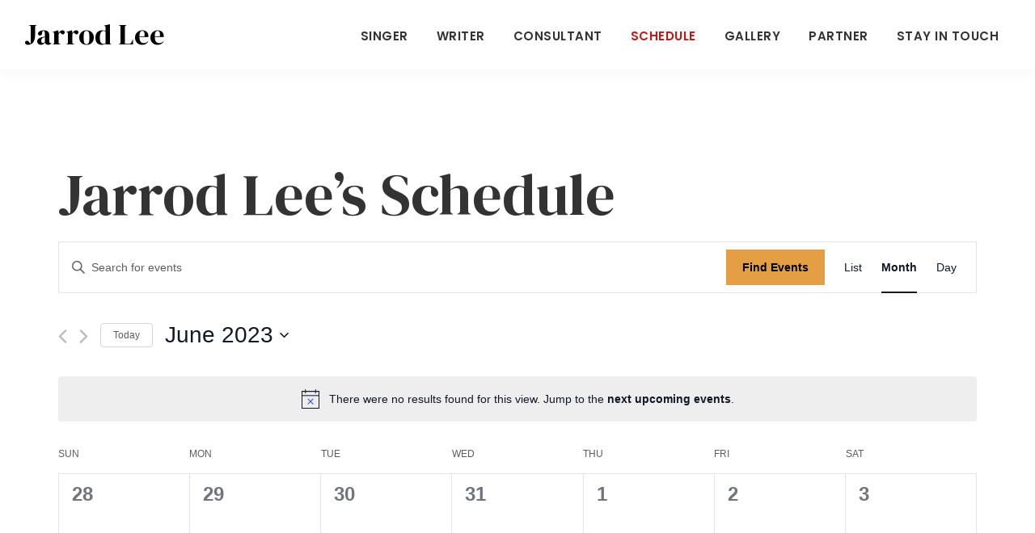

--- FILE ---
content_type: text/css
request_url: https://www.jarrodlee.com/wp-content/themes/jarrodlee/style.css?ver=3.3.0
body_size: 10219
content:
/*
Theme Name: Jarrod Lee 2022
Theme URI: https://www.jarrodlee.com/
Description: This is a customized theme created for the Jarrod Lee website using the Genesis Framework.
Author: Vanessa Amilet Santos
Author URI: https://www.vanessaamilet.com/

Version: 3.3.0

Tags: accessibility-ready, block-styles, custom-colors, custom-logo, custom-menu, editor-style, featured-images, footer-widgets, full-width-template, left-sidebar, one-column, right-sidebar, rtl-language-support, sticky-post, theme-options, threaded-comments, translation-ready, two-columns, wide-blocks

Template: genesis

License: GPL-2.0-or-later
License URI: https://www.gnu.org/licenses/gpl-2.0.html

Text Domain: genesis-sample
Requires at least: 5.4
Requires PHP: 5.6
*/
/* Table of Contents
- Fonts
- HTML5 Reset
	- Baseline Normalize
	- Box Sizing
	- Float Clearing
- Defaults
	- Typographical Elements
	- Headings
	- Buttons
	- Icons
	- Objects
	- Gallery
	- Forms
	- Tables
	- Screen Reader Text
- Structure and Layout
	- Site Container
	- Site Inner
- Common Classes
	- Avatar
	- Genesis
	- Search Form
	- Titles
	- WordPress
- Widgets
	- Featured Content
- Plugins
	- Genesis eNews Extended
	- Genesis Simple FAQ
	- WPForms
	- Visual Composer
- Skip Links
- Site Header
	- Title Area
- Site Navigation
	- Responsive Menu
	- Header Menu
	- Footer Menu
- Content Area
	- Entry Content
	- Entry Meta
	- Pagination
	- Entry Comments
- Sidebar
- Footer Widgets
- Site Footer
- Media Queries
	- Min-width: 960px
		- Site Header
		- Genesis Menu
		- Responsive Menu
		- Header Menu
		- Site Inner
		- Content
		- Sidebar
		- Author Box
		- After Entry
		- Column Classes
		- Entry Misc.
		- Footer Widgets
- Print Styles
- Custom Styles
*/
/* Fonts
---------------------------------------------------------------------------- */
/* Variables
---------------------------------------------------------------------------- */
/* Text
--------------------------------------------- */
/* ## Colors
--------------------------------------------- */
/* ## Fonts
--------------------------------------------- */
/* ## Font Weights
--------------------------------------------- */
/* ## Font Styles
--------------------------------------------- */
/* ## Sizing
--------------------------------------------- */
/* ## Mixins
--------------------------------------------- */
/* HTML5 Reset
---------------------------------------------------------------------------- */
/* normalize.css v8.0.1 | MIT License | github.com/necolas/normalize.css
---------------------------------------------------------------------------- */
/* stylelint-disable */
html {
  line-height: 1.15;
  -webkit-text-size-adjust: 100%;
}

body {
  margin: 0;
}

main {
  display: block;
}

h1 {
  font-size: 2em;
  margin: .67em 0;
}

hr {
  -webkit-box-sizing: content-box;
          box-sizing: content-box;
  height: 0;
  overflow: visible;
}

pre {
  font-family: monospace,monospace;
  font-size: 1em;
}

a {
  background-color: transparent;
}

abbr[title] {
  border-bottom: none;
  text-decoration: underline;
  -webkit-text-decoration: underline dotted;
          text-decoration: underline dotted;
}

b, strong {
  font-weight: bolder;
}

code, kbd, samp {
  font-family: monospace,monospace;
  font-size: 1em;
}

small {
  font-size: 80%;
}

sub, sup {
  font-size: 75%;
  line-height: 0;
  position: relative;
  vertical-align: baseline;
}

sub {
  bottom: -.25em;
}

sup {
  top: -.5em;
}

img {
  border-style: none;
}

button, input, optgroup, select, textarea {
  font-family: inherit;
  font-size: 100%;
  line-height: 1.15;
  margin: 0;
}

button, input {
  overflow: visible;
}

button, select {
  text-transform: none;
}

[type=button], [type=reset], [type=submit], button {
  -webkit-appearance: button;
}

[type=button]::-moz-focus-inner, [type=reset]::-moz-focus-inner, [type=submit]::-moz-focus-inner, button::-moz-focus-inner {
  border-style: none;
  padding: 0;
}

[type=button]:-moz-focusring, [type=reset]:-moz-focusring, [type=submit]:-moz-focusring, button:-moz-focusring {
  outline: 1px dotted ButtonText;
}

fieldset {
  padding: .35em .75em .625em;
}

legend {
  -webkit-box-sizing: border-box;
          box-sizing: border-box;
  color: inherit;
  display: table;
  max-width: 100%;
  padding: 0;
  white-space: normal;
}

progress {
  vertical-align: baseline;
}

textarea {
  overflow: auto;
}

[type=checkbox], [type=radio] {
  -webkit-box-sizing: border-box;
          box-sizing: border-box;
  padding: 0;
}

[type=number]::-webkit-inner-spin-button, [type=number]::-webkit-outer-spin-button {
  height: auto;
}

[type=search] {
  -webkit-appearance: textfield;
  outline-offset: -2px;
}

[type=search]::-webkit-search-decoration {
  -webkit-appearance: none;
}

::-webkit-file-upload-button {
  -webkit-appearance: button;
  font: inherit;
}

details {
  display: block;
}

summary {
  display: list-item;
}

[hidden], template {
  display: none;
}

/* stylelint-enable */
/* Box Sizing
--------------------------------------------- */
html {
  -webkit-box-sizing: border-box;
          box-sizing: border-box;
}

*,
*::before,
*::after {
  -webkit-box-sizing: inherit;
          box-sizing: inherit;
}

/* Float Clearing
--------------------------------------------- */
.author-box::before,
.clearfix::before,
.entry::before,
.entry-content::before,
.footer-widgets::before,
.nav-primary::before,
.nav-secondary::before,
.pagination::before,
.site-container::before,
.site-footer::before,
.site-header::before,
.site-inner::before,
.widget::before,
.wrap::before {
  content: " ";
  display: table;
}

.author-box::after,
.clearfix::after,
.entry::after,
.entry-content::after,
.footer-widgets::after,
.nav-primary::after,
.nav-secondary::after,
.pagination::after,
.site-container::after,
.site-footer::after,
.site-header::after,
.site-inner::after,
.widget::after,
.wrap::after {
  clear: both;
  content: " ";
  display: table;
}

/* Defaults
---------------------------------------------------------------------------- */
/* Typographical Elements
--------------------------------------------- */
html {
  -moz-osx-font-smoothing: grayscale;
  -webkit-font-smoothing: antialiased;
}

body {
  background-color: #fff;
  color: #333;
  font-family: "Poppins", sans-serif;
  font-size: 18px;
  font-weight: 400;
  line-height: 1.625;
  margin: 0;
  overflow-x: hidden;
}

button,
input:focus,
input[type="button"],
input[type="reset"],
input[type="submit"],
textarea:focus,
.button,
.gallery img {
  -webkit-transition: all 0.2s ease-in-out;
  transition: all 0.2s ease-in-out;
}

a {
  color: #49181E;
  font-weight: 600;
  text-decoration: underline;
  -webkit-transition: color 0.2s ease-in-out, background-color 0.2s ease-in-out;
  transition: color 0.2s ease-in-out, background-color 0.2s ease-in-out;
}

a:focus,
a:hover {
  color: #333;
  text-decoration: none;
}

p {
  margin: 0 0 30px;
  padding: 0;
}

ol,
ul {
  margin: 0;
  padding: 0;
}

li {
  list-style-type: none;
}

hr {
  border: 0;
  border-collapse: collapse;
  border-bottom: 1px solid currentColor;
  clear: both;
  color: #eee;
  margin: 1.65em auto;
}

b,
strong {
  font-weight: 700;
}

blockquote,
cite,
em,
i {
  font-style: italic;
}

mark {
  background: #ddd;
  color: #333;
}

blockquote {
  margin: 30px;
}

/* ### Body Typography */
.small {
  font-size: 10px;
}

.p-emphasized,
p.p-emphasized,
.p-emphasized > .uvc-sub-heading {
  font-size: 21px;
  line-height: 1.5em !important;
}

.p-secondary {
  font-size: 14px;
  line-height: 1.5em;
}

.pull-left {
  float: left !important;
}

.pull-right {
  float: right !important;
}

.center {
  text-align: center;
}

.yellow {
  color: #E49F45;
}

.maroon {
  color: #49181E;
}

/* Headings
--------------------------------------------- */
h1,
h2,
h3,
h4,
h5,
h6 {
  font-family: "Dm Serif Display", sans-serif;
  font-weight: normal;
  line-height: 1.625;
  margin: 0 0 20px;
}

h1 {
  font-size: 72px;
}

@media only screen and (max-width: 768px) {
  h1 {
    font-size: 2.75em;
  }
}

h2 {
  font-size: 52px;
}

@media only screen and (max-width: 768px) {
  h2 {
    font-size: 2.25em;
  }
}

h3 {
  font-size: 48px;
}

@media only screen and (max-width: 768px) {
  h3 {
    font-size: 1.5em;
  }
}

h4 {
  font-size: 36px;
}

@media only screen and (max-width: 768px) {
  h4 {
    font-size: 1em;
  }
}

.entry-content h4 {
  margin-top: 40px;
}

h5 {
  font-size: 18px;
}

h6 {
  font-size: 16px;
}

/* ### Visual Composer Headings */
.uvc-heading {
  margin-bottom: 15px !important;
}

.uvc-heading .uvc-main-heading h1,
.uvc-heading .uvc-main-heading h2,
.uvc-heading .uvc-main-heading h3,
.uvc-heading .uvc-main-heading h4,
.uvc-heading .uvc-main-heading h5,
.uvc-heading .uvc-main-heading h6 {
  margin-bottom: 15px !important;
}

.uvc-sub-heading {
  margin-top: 15px;
  margin-bottom: 30px !important;
  line-height: 1.625 !important;
  font-size: 21px;
  font-weight: 500 !important;
}

@media (max-width: 768px) {
  .uvc-sub-heading {
    font-size: 16px;
  }
}

.uvc-headings-line {
  color: #E49F45;
  border-bottom: 1px solid #E49F45;
  width: 70px !important;
  margin-bottom: 15px !important;
}

/* ### White Headings */
.white-heading h1,
.white-heading h2,
.white-heading h3,
.white-heading h4,
.white-heading h5,
.white-heading h6,
.white-heading .uvc-heading,
.white-heading .uvc-sub-heading,
.white-heading .aio-icon-description,
.white-heading ul li,
.white-heading .wpb_text_column,
.white-heading a {
  color: #ffffff !important;
}

/* ### Maroon Headings */
.maroon-heading h1,
.maroon-heading h2,
.maroon-heading h3,
.maroon-heading h4,
.maroon-heading h5,
.maroon-heading h6,
.maroon-heading .uvc-heading,
.maroon-heading .uvc-sub-heading,
.maroon-heading .aio-icon-description,
.maroon-heading ul li,
.maroon-heading .wpb_text_column,
.maroon-heading a,
.maroon-heading {
  color: #49181E !important;
}

.section-heading {
  text-align: center;
  padding: 0 15%;
}

@media (max-width: 1024px) {
  .section-heading {
    padding: 0 5%;
  }
}

@media (max-width: 768px) {
  .section-heading {
    padding: 0;
  }
}

.section-heading p {
  font-size: 18px;
  line-height: 1.625;
  font-weight: normal !important;
  margin-bottom: 30px !important;
  line-height: 1.625 !important;
}

/* ## Buttons
--------------------------------------------- */
.button,
.wp-block-button__link,
.ab-button,
button.ubtn,
.frm_button_submit,
input[type="button"], input[type="reset"], input[type="submit"] {
  color: #ffffff !important;
  font-family: "Poppins", sans-serif;
  background-color: #BE1A18 !important;
  font-weight: bold !important;
  font-size: 16px !important;
  position: relative;
  -webkit-box-shadow: none;
          box-shadow: none;
  padding: 15px 30px !important;
}

.button:hover, .button:focus,
.wp-block-button__link:hover,
.wp-block-button__link:focus,
.ab-button:hover,
.ab-button:focus,
button.ubtn:hover,
button.ubtn:focus,
.frm_button_submit:hover,
.frm_button_submit:focus,
input[type="button"]:hover,
input[type="button"]:focus, input[type="reset"]:hover, input[type="reset"]:focus, input[type="submit"]:hover, input[type="submit"]:focus {
  background-color: #000000 !important;
}

.btn-black button {
  background-color: #000000 !important;
  color: #ffffff !important;
}

.btn-black button:hover {
  background-color: #333 !important;
}

.btn-white button {
  background-color: #ffffff !important;
  color: #333 !important;
}

.btn-white button:hover, .btn-white button:focus {
  background-color: #dad8d8 !important;
}

.btn-white-outline button {
  background-color: transparent !important;
  border: 2px solid #ffffff !important;
  color: #ffffff !important;
}

.btn-white-outline button:hover, .btn-white-outline button:focus {
  background-color: #ffffff !important;
  color: #F0BD00 !important;
}

.btn-center {
  display: block;
  text-align: center;
}

.btn-group {
  text-align: center;
  margin: auto 0;
}

.btn-group .btn-center {
  display: inline-block !important;
}

@media screen and (max-width: 768px) {
  .ubtn-normal {
    padding: 0 !important;
  }
}

button.ubtn-small,
.btn-modal-sm {
  font-size: 14px !important;
  padding: 10px 20px !important;
  font-weight: 600 !important;
  border-radius: 2px !important;
}

.ubtn-inline, .ubtn-ctn-inline {
  margin-right: 10px;
}

.ubtn-ctn-center {
  margin-bottom: 0 !important;
}

.ult_modal-header {
  border-bottom: 1px solid #e5e5e5 !important;
}

.ult_modal-body {
  padding: 30px 25px !important;
}

.ult-overlay-close.top-right {
  width: 50px !important;
  height: 50px !important;
}

h3.ult_modal-title.ult-responsive {
  font-size: 2em;
}

.fancybox-button {
  background: #A49051 !important;
  color: #ffffff;
  border: 0;
  border-radius: 0;
  -webkit-box-shadow: none;
          box-shadow: none;
  cursor: pointer;
  display: inline-block;
  height: 44px;
  margin: 0;
  padding: 10px !important;
  position: relative;
  -webkit-transition: color .2s;
  transition: color .2s;
  vertical-align: top;
  visibility: inherit;
  width: 44px;
}

/* Icons
--------------------------------------------- */
.Defaults-instagram:before {
  font-family: "FontAwesome" !important;
}

/* Objects
--------------------------------------------- */
embed,
iframe,
img,
object,
video,
.wp-caption {
  max-width: 100%;
}

img {
  height: auto;
  vertical-align: top;
}

figure {
  margin: 0;
}

/* Gallery
--------------------------------------------- */
.gallery-columns-1 .gallery-item {
  width: 100%;
}

.gallery-columns-2 .gallery-item {
  width: 50%;
}

.gallery-columns-3 .gallery-item {
  width: 33%;
}

.gallery-columns-4 .gallery-item {
  width: 25%;
}

.gallery-columns-5 .gallery-item {
  width: 20%;
}

.gallery-columns-6 .gallery-item {
  width: 16.6666%;
}

.gallery-columns-7 .gallery-item {
  width: 14.2857%;
}

.gallery-columns-8 .gallery-item {
  width: 12.5%;
}

.gallery-columns-9 .gallery-item {
  width: 11.1111%;
}

.gallery-columns-2 .gallery-item:nth-child(2n+1),
.gallery-columns-3 .gallery-item:nth-child(3n+1),
.gallery-columns-4 .gallery-item:nth-child(4n+1),
.gallery-columns-5 .gallery-item:nth-child(5n+1),
.gallery-columns-6 .gallery-item:nth-child(6n+1),
.gallery-columns-7 .gallery-item:nth-child(7n+1),
.gallery-columns-8 .gallery-item:nth-child(8n+1),
.gallery-columns-9 .gallery-item:nth-child(9n+1) {
  clear: left;
}

.gallery-item {
  float: left;
  margin: 0 0 30px;
  text-align: center;
}

/* Forms
--------------------------------------------- */
input,
select,
textarea {
  background-color: #fff;
  border: 1px solid #ddd;
  color: #333;
  font-size: 18px;
  font-weight: 400;
  padding: 15px;
  width: 100%;
}

input:focus,
textarea:focus {
  border: 1px solid #999;
  outline: none;
}

input[type="checkbox"],
input[type="image"],
input[type="radio"] {
  width: auto;
}

::-ms-input-placeholder {
  color: #333;
  opacity: 1;
}

:-ms-input-placeholder {
  color: #333;
  opacity: 1;
}

::-webkit-input-placeholder {
  color: #333;
  opacity: 1;
}

::placeholder {
  color: #333;
  opacity: 1;
}

button,
input[type="button"],
input[type="reset"],
input[type="submit"],
.site-container div.wpforms-container-full .wpforms-form input[type="submit"],
.site-container div.wpforms-container-full .wpforms-form button[type="submit"],
.button {
  background-color: #49181E;
  border: 0;
  color: #fff;
  cursor: pointer;
  font-size: 16px;
  font-weight: 600;
  padding: 15px 30px;
  text-align: center;
  text-decoration: none;
  white-space: normal;
  width: auto;
}

button:focus,
button:hover,
input[type="button"]:focus,
input[type="button"]:hover,
input[type="reset"]:focus,
input[type="reset"]:hover,
input[type="submit"]:focus,
input[type="submit"]:hover,
.site-container div.wpforms-container-full .wpforms-form input[type="submit"]:focus,
.site-container div.wpforms-container-full .wpforms-form input[type="submit"]:hover,
.site-container div.wpforms-container-full .wpforms-form button[type="submit"]:focus,
.site-container div.wpforms-container-full .wpforms-form button[type="submit"]:hover,
.button:focus,
.button:hover {
  background-color: #121212;
  border-width: 0;
  color: #fff;
}

.entry-content .button:focus,
.entry-content .button:hover {
  color: #fff;
}

.button {
  display: inline-block;
}

.site-container button:disabled,
.site-container button:disabled:hover,
.site-container input:disabled,
.site-container input:disabled:hover,
.site-container input[type="button"]:disabled,
.site-container input[type="button"]:disabled:hover,
.site-container input[type="reset"]:disabled,
.site-container input[type="reset"]:disabled:hover,
.site-container input[type="submit"]:disabled,
.site-container input[type="submit"]:disabled:hover {
  background-color: #eee;
  border-width: 0;
  color: #777;
  cursor: not-allowed;
}

input[type="search"]::-webkit-search-cancel-button,
input[type="search"]::-webkit-search-results-button {
  display: none;
}

/* Tables
--------------------------------------------- */
table {
  border-collapse: collapse;
  border-spacing: 0;
  margin-bottom: 40px;
  width: 100%;
  word-break: break-all;
}

tbody {
  border-bottom: 1px solid #eee;
}

td,
th {
  line-height: 2;
  text-align: left;
  vertical-align: top;
}

td {
  padding: 0.5em;
}

tr {
  border-top: 1px solid #eee;
}

th {
  font-weight: 600;
  padding: 0.5em;
}

/* Screen Reader Text
--------------------------------------------- */
.screen-reader-shortcut,
.screen-reader-text,
.screen-reader-text span {
  border: 0;
  clip: rect(0, 0, 0, 0);
  height: 1px;
  overflow: hidden;
  position: absolute !important;
  width: 1px;
  word-wrap: normal !important;
}

.screen-reader-text:focus,
.screen-reader-shortcut:focus,
.widget_search input[type="submit"]:focus {
  background: #fff;
  -webkit-box-shadow: 0 0 2px 2px rgba(0, 0, 0, 0.6);
          box-shadow: 0 0 2px 2px rgba(0, 0, 0, 0.6);
  clip: auto !important;
  color: #333;
  display: block;
  font-size: 1em;
  font-weight: 700;
  height: auto;
  padding: 15px 23px 14px;
  text-decoration: none;
  width: auto;
  z-index: 100000;
  /* Above WP toolbar. */
}

.more-link {
  display: inline-block;
  position: relative;
  margin-bottom: 30px;
}

/* Structure and Layout
---------------------------------------------------------------------------- */
/* Backgrounds
--------------------------------------------- */
.bg-white .upb_row_bg {
  background: #ffffff;
}

.bg-white .vc_column_container {
  background: #ffffff;
}

.bg-black {
  background-color: #000000;
  color: #ffffff !important;
}

.bg-black .upb_row_bg {
  background: #000000;
}

.bg-black h2, .bg-black h3, .bg-black h4, .bg-black p, .bg-black .price {
  color: #ffffff !important;
}

.bg-color-light {
  background-color: #E6E6E6;
}

.bg-color-lighter, .bg-lighter-gray {
  background-color: #f5f5f5;
}

.bg-light-gray {
  background: #f2f2f2;
}

.bg-accent-color,
.bg-maroon {
  background-color: #49181E;
  color: #000000 !important;
}

.bg-accent-color h2, .bg-accent-color h3, .bg-accent-color p,
.bg-maroon h2,
.bg-maroon h3,
.bg-maroon p {
  color: #000000 !important;
}

.bg-accent-color .upb_row_bg,
.bg-maroon .upb_row_bg {
  background: #49181E;
}

.bg-gray {
  background-color: #212121;
  color: #ffffff !important;
}

.bg-gray .upb_row_bg {
  background: #212121;
}

.bg-gray h2, .bg-gray h3, .bg-gray h4, .bg-gray p, .bg-gray .price {
  color: #ffffff !important;
}

.bg-dark-gray {
  background-color: #121212;
  color: #ffffff !important;
}

.bg-dark-gray .upb_row_bg {
  background: #121212;
}

.bg-dark-gray h2, .bg-dark-gray h3, .bg-dark-gray h4, .bg-dark-gray p, .bg-dark-gray .price {
  color: #ffffff !important;
}

/* Spacing
--------------------------------------------- */
.main-padding, .section {
  padding: 80px 0;
}

.mini-padding {
  padding: 30px 0;
}

.margin-top-30 {
  margin-top: 30px !important;
}

.margin-top-40 {
  margin-top: 40px !important;
}

.margin-bottom-0 {
  margin-bottom: 0px !important;
}

.margin-bottom-20 {
  margin-bottom: 20px !important;
}

.margin-bottom-30 {
  margin-bottom: 30px !important;
}

.margin-bottom-40 {
  margin-bottom: 40px !important;
}

.padding-top-30 {
  padding-top: 30px !important;
}

.padding-top-40 {
  padding-top: 40px !important;
}

.padding-top-50 {
  padding-top: 50px !important;
}

.col-padding {
  padding: 50px !important;
}

@media screen and (max-width: 768px) {
  .col-padding {
    padding: 30px;
  }
}

.col-img.wpb_column.vc_column_container {
  min-height: 55vh;
}

@media only screen and (max-width: 767px) {
  .col-img.wpb_column.vc_column_container {
    min-height: 50vh;
  }
}

@media only screen and (max-width: 767px) {
  .col-reverse, .col-reverse.vc_row.vc_row-flex {
    display: -webkit-box;
    display: -ms-flexbox;
    display: flex;
    flex-direction: column-reverse;
    -webkit-box-direction: reverse;
    -ms-flex-direction: column-reverse;
  }
}

.full-width {
  width: 100vw;
  position: relative;
  margin-left: -50vw;
  /*margin-top: 50px;*/
  left: 50%;
}

.full-width hr {
  height: 50px;
}

/* Site Container
--------------------------------------------- */
.site-container {
  -webkit-animation: fadein 1s;
          animation: fadein 1s;
  word-wrap: break-word;
}

@-webkit-keyframes fadein {
  from {
    opacity: 0;
  }
  to {
    opacity: 1;
  }
}

@keyframes fadein {
  from {
    opacity: 0;
  }
  to {
    opacity: 1;
  }
}

/* Site Inner
--------------------------------------------- */
.site-inner {
  clear: both;
  margin: 0 auto;
  padding: 0 30px 0;
}

/* Common Classes
---------------------------------------------------------------------------- */
/* Avatar
--------------------------------------------- */
.avatar {
  border-radius: 50%;
  float: left;
}

.author-box .avatar,
.alignleft .avatar {
  margin-right: 20px;
}

.alignright .avatar {
  margin-left: 20px;
}

.comment .avatar {
  margin: 0 15px 20px 0;
}

/* Genesis
--------------------------------------------- */
.after-entry,
.archive-description,
.author-box {
  margin-bottom: 40px;
}

.after-entry {
  -webkit-box-shadow: 0 0 20px rgba(0, 0, 0, 0.05);
          box-shadow: 0 0 20px rgba(0, 0, 0, 0.05);
  padding: 20px 30px;
}

.after-entry .widget:last-of-type {
  margin-bottom: 0;
}

.breadcrumb {
  border-bottom: 1px solid #eee;
  font-size: 16px;
  margin-bottom: 40px;
  padding-bottom: 10px;
}

.genesis-title-hidden .breadcrumb {
  margin-top: 40px;
}

.archive-description p:last-child,
.author-box p:last-child {
  margin-bottom: 0;
}

/* Search Form
--------------------------------------------- */
.search-form {
  overflow: hidden;
}

.entry-content .search-form {
  margin-bottom: 40px;
  width: 50%;
}

.post-password-form input[type="submit"],
.search-form input[type="submit"] {
  margin-top: 10px;
}

.widget_search input[type="submit"] {
  border: 0;
  clip: rect(0, 0, 0, 0);
  height: 1px;
  margin: -1px;
  padding: 0;
  position: absolute;
  width: 1px;
}

/* Titles
--------------------------------------------- */
.archive-description .entry-title,
.archive-title,
.author-box-title {
  font-size: 20px;
  font-weight: 600;
  margin-bottom: 10px;
}

.entry-title {
  font-size: 30px;
  margin-bottom: 10px;
}

.entry-title a,
.sidebar .widget-title a {
  color: #333;
  text-decoration: none;
}

.entry-title a:focus,
.entry-title a:hover {
  color: #0073e5;
}

.widget-title {
  font-size: 18px;
  font-weight: 600;
  margin-bottom: 20px;
}

.genesis-title-hidden .site-inner {
  padding-top: 0;
}

/* WordPress
--------------------------------------------- */
a.aligncenter img {
  display: block;
  margin: 0 auto;
}

a.alignnone {
  display: inline-block;
}

.alignleft {
  float: left;
  text-align: left;
}

.alignright {
  float: right;
  text-align: right;
}

a.alignleft,
a.alignnone,
a.alignright {
  max-width: 100%;
}

img.centered,
.aligncenter,
.singular-image {
  display: block;
  margin: 0 auto 30px;
}

img.alignnone,
.alignnone {
  margin-bottom: 15px;
}

a.alignleft,
img.alignleft,
.wp-caption.alignleft {
  margin: 0 20px 20px 0;
}

a.alignright,
img.alignright,
.wp-caption.alignright {
  margin: 0 0 20px 20px;
}

figcaption,
.gallery-caption,
.wp-caption-text {
  font-size: 14px;
  font-weight: 600;
  margin-top: 0.5em;
  margin-bottom: 1em;
  padding-left: 10px;
  padding-right: 10px;
  text-align: center;
}

.entry-content p.wp-caption-text {
  margin-bottom: 0;
}

.entry-content .wp-audio-shortcode,
.entry-content .wp-playlist,
.entry-content .wp-video {
  margin: 0 0 30px;
}

/* Widgets
---------------------------------------------------------------------------- */
.widget {
  margin-bottom: 40px;
}

.widget p:last-child,
.widget ul > li:last-of-type {
  margin-bottom: 0;
}

.widget ul > li {
  margin-bottom: 10px;
}

.widget ul > li:last-of-type {
  padding-bottom: 0;
}

.widget ol > li {
  list-style-position: inside;
  list-style-type: decimal;
  padding-left: 20px;
  text-indent: -20px;
}

.widget li li {
  border: 0;
  margin: 0 0 0 30px;
  padding: 0;
}

.widget_calendar table {
  width: 100%;
}

.widget_calendar td,
.widget_calendar th {
  text-align: center;
}

/* Featured Content
--------------------------------------------- */
.featured-content .entry {
  border-bottom: 1px solid #eee;
  margin-bottom: 20px;
}

.featured-content .entry:last-of-type {
  border-bottom: none;
  margin-bottom: 0;
}

.featured-content .entry-title {
  font-size: 16px;
  margin-bottom: 5px;
  margin-top: 10px;
}

/* Plugins
---------------------------------------------------------------------------- */
/* Genesis eNews Extended
--------------------------------------------- */
.after-entry .enews {
  text-align: center;
  padding: 10px;
}

.sidebar .enews {
  background-color: #f5f5f5;
  padding: 30px;
}

.enews-widget input {
  font-size: 16px;
  margin-bottom: 10px;
}

.after-entry .enews-widget input {
  text-align: center;
}

.enews-widget input[type="submit"] {
  margin: 0;
  width: 100%;
}

.enews form + p {
  margin-top: 20px;
}

/* Genesis Simple FAQ
--------------------------------------------- */
.gs-faq__question {
  background: transparent;
  border-bottom: 1px solid #eee;
  color: #333;
  padding-left: 0;
  padding-right: 0;
}

.gs-faq__question:focus,
.gs-faq__question:hover {
  background: transparent;
  color: #0073e5;
}

.gs-faq__question::after {
  content: "\f132";
  font-family: dashicons;
  /* stylelint-disable-line font-family-no-missing-generic-family-keyword */
  float: right;
}

.gs-faq__question.gs-faq--expanded::after {
  content: "\f460";
}

/* WP Forms
--------------------------------------------- */
.entry-content .wpforms-container {
  margin-bottom: 40px;
}

.entry-content .wpforms-form .wpforms-field {
  clear: both;
  margin: 20px 0;
  overflow: hidden;
}

.site-container .wpforms-container .wpforms-form .wpforms-field input {
  border-radius: 0;
  height: auto;
  padding: 15px;
}

.site-container .entry-content .wpforms-form .wpforms-field-label {
  font-weight: 600;
}

.site-container .entry-content .wpforms-form .wpforms-field-sublabel {
  font-size: 14px;
  font-weight: 300;
}

.entry-content .wpforms-form .wpforms-field-hp {
  display: none !important;
  left: -9000px !important;
  position: absolute !important;
}

.site-container .entry-content .wpforms-form textarea {
  padding: 15px;
}

.site-container .entry-content .wpforms-form textarea.wpforms-field-small {
  height: 120px;
}

.site-container .entry-content .wpforms-form textarea.wpforms-field-medium {
  height: 200px;
}

.site-container .entry-content .wpforms-form textarea.wpforms-field-large {
  height: 300px;
}

/* ## Visual Composer
--------------------------------------------- */
/* Visual Composer VC Overrides */
.vc_column-inner {
  padding-top: 0px !important;
}

.wpb_button {
  margin-bottom: 0 !important;
}

.wpb_content_element {
  margin-bottom: 15px !important;
}

.uvc-sub-heading ul {
  padding-left: 20px !important;
  margin-top: -20px;
}

/* Skip Links
---------------------------------------------------------------------------- */
.genesis-skip-link {
  margin: 0;
}

.genesis-skip-link .skip-link-hidden {
  display: none;
  visibility: hidden;
}

.genesis-skip-link li {
  height: 0;
  list-style: none;
  width: 0;
}

/* Display outline on focus */
:focus {
  color: #333;
  outline: #ccc solid 1px;
}

/* Site Header
---------------------------------------------------------------------------- */
.site-header {
  background-color: #fff;
  -webkit-box-shadow: 0 0 20px rgba(0, 0, 0, 0.05);
          box-shadow: 0 0 20px rgba(0, 0, 0, 0.05);
  padding: 0 30px;
}

/* Title Area
--------------------------------------------- */
.title-area {
  float: left;
  padding-bottom: 25px;
  padding-top: 25px;
}

.wp-custom-logo .title-area {
  max-width: 350px;
  padding-bottom: 5px;
  padding-top: 5px;
  width: 100%;
}

.wp-custom-logo .title-area img {
  width: auto;
}

.site-title {
  font-size: 36px;
  font-family: "Dm Serif Display", sans-serif;
  font-weight: 400;
  line-height: 1;
  margin-bottom: 0;
}

@media screen and (max-width: 768px) {
  .site-title {
    font-size: 24px;
  }
}

.site-title a,
.site-title a:focus,
.site-title a:hover {
  color: #000000;
  font-weight: normal;
  text-decoration: none;
}

.site-description,
.wp-custom-logo .site-title {
  border: 0;
  clip: rect(0, 0, 0, 0);
  height: 1px;
  overflow: hidden;
  position: absolute !important;
  width: 1px;
  word-wrap: normal !important;
}

/* Site Navigation
---------------------------------------------------------------------------- */
.genesis-nav-menu {
  clear: both;
  line-height: 1;
  width: 100%;
}

.genesis-nav-menu .menu-item {
  display: block;
  float: none;
  position: relative;
}

.genesis-nav-menu a {
  color: #333;
  display: block;
  font-size: 15px;
  font-weight: 400;
  outline-offset: -1px;
  padding-bottom: 12px;
  padding-top: 12px;
  text-decoration: none;
  text-transform: uppercase;
  font-weight: 600;
  letter-spacing: 0.5px;
}

.genesis-nav-menu a:focus,
.genesis-nav-menu a:hover,
.genesis-nav-menu .current-menu-item > a,
.genesis-nav-menu .sub-menu .current-menu-item > a:focus,
.genesis-nav-menu .sub-menu .current-menu-item > a:hover {
  color: #BE1A18;
  text-decoration: none;
}

.genesis-nav-menu .sub-menu,
.genesis-nav-menu .sub-menu a {
  width: 100%;
}

.genesis-nav-menu .sub-menu {
  clear: both;
  display: none;
  left: -9999px;
  margin: 0;
  opacity: 1;
  padding-left: 15px;
  position: static;
  z-index: 99;
}

.genesis-nav-menu .sub-menu a {
  background-color: #fff;
  font-size: 14px;
  position: relative;
  word-wrap: break-word;
}

.genesis-nav-menu .menu-item:focus,
.genesis-nav-menu .menu-item:hover {
  position: relative;
}

.genesis-nav-menu .menu-item:hover > .sub-menu {
  display: block;
  left: auto;
  opacity: 1;
}

/* Responsive Menu
--------------------------------------------- */
.menu .menu-item:focus {
  position: static;
}

.menu .menu-item > a:focus + ul.sub-menu,
.menu .menu-item.sfHover > ul.sub-menu {
  left: auto;
  opacity: 1;
}

.genesis-responsive-menu {
  display: none;
  position: relative;
}

.genesis-responsive-menu .genesis-nav-menu .menu-item:hover > .sub-menu {
  display: none;
}

.menu-toggle,
.sub-menu-toggle {
  background-color: transparent !important;
  border-width: 0;
  color: #333;
  display: block;
  margin: 0 auto;
  overflow: hidden;
  text-align: center;
  visibility: visible;
}

.menu-toggle:focus,
.menu-toggle:hover,
.sub-menu-toggle:focus,
.sub-menu-toggle:hover {
  background-color: transparent !important;
  border-width: 0;
  color: #BE1A18 !important;
}

.menu-toggle {
  float: right;
  line-height: 20px;
  margin-bottom: 10px;
  margin-top: 10px;
  padding: 15px 0;
  position: relative;
  z-index: 1000;
}

.menu-toggle.activated::before {
  content: "\f335";
}

.site-header .menu-toggle::before {
  float: left;
  margin-right: 5px;
  position: relative;
  text-rendering: auto;
  top: 1px;
}

.sub-menu-toggle {
  float: right;
  padding: 9px 10px;
  position: absolute;
  right: 0;
  top: 0;
  z-index: 100;
}

.sub-menu .sub-menu-toggle {
  padding: 12px 10px;
}

.sub-menu-toggle::before {
  display: inline-block;
  text-rendering: auto;
  -webkit-transform: rotate(0);
          transform: rotate(0);
  -webkit-transition: -webkit-transform 0.25s ease-in-out;
  transition: -webkit-transform 0.25s ease-in-out;
  transition: transform 0.25s ease-in-out;
  transition: transform 0.25s ease-in-out, -webkit-transform 0.25s ease-in-out;
}

.sub-menu-toggle.activated::before {
  -webkit-transform: rotate(180deg);
          transform: rotate(180deg);
}

/* Header Menu
--------------------------------------------- */
.nav-primary {
  clear: left;
  padding-bottom: 15px;
  padding-top: 15px;
  width: 100%;
}

/* Footer Menu
--------------------------------------------- */
.nav-secondary {
  margin-top: 10px;
}

.nav-secondary .genesis-nav-menu {
  line-height: 1.5;
}

.nav-secondary .menu-item {
  display: inline-block;
}

.nav-secondary a {
  margin-left: 10px;
  margin-right: 10px;
  padding: 0;
}

/* Content Area
---------------------------------------------------------------------------- */
/* Entry Content
--------------------------------------------- */
.entry-content ol,
.entry-content ul {
  margin-bottom: 30px;
  padding-left: 40px;
}

.entry-content ol > li {
  list-style-type: decimal;
}

.entry-content ul > li {
  list-style-type: disc;
}

.entry-content ol ul > li,
.entry-content ul ul > li {
  list-style-type: circle;
}

.entry-content ol ol,
.entry-content ul ul {
  margin-bottom: 0;
}

.entry-content code {
  background-color: #f5f5f5;
}

.content .sticky {
  background-color: #f5f5f5;
  padding: 30px;
}

/* Entry Meta
--------------------------------------------- */
p.entry-meta {
  font-size: 16px;
  margin-bottom: 0;
}

.entry-header .entry-meta {
  margin-bottom: 20px;
}

.entry-footer .entry-meta {
  border-top: 1px solid #eee;
  padding-top: 20px;
}

.entry-categories,
.entry-tags {
  display: block;
}

.entry-comments-link::before {
  content: "\2014";
  margin: 0 6px 0 2px;
}

/* Pagination
--------------------------------------------- */
.pagination {
  clear: both;
  margin: 60px 0;
}

.adjacent-entry-pagination {
  margin-bottom: 0;
}

.archive-pagination li {
  display: inline;
}

.archive-pagination li a {
  background-color: #f5f5f5;
  color: #333;
  cursor: pointer;
  display: inline-block;
  font-size: 16px;
  font-weight: 600;
  margin-bottom: 4px;
  padding: 8px 12px;
  text-decoration: none;
}

.archive-pagination li a:focus,
.archive-pagination li a:hover,
.archive-pagination li.active a {
  background-color: #333;
  color: #fff;
}

/* Entry Comments
--------------------------------------------- */
.comment-respond,
.entry-comments,
.entry-pings {
  margin-bottom: 40px;
}

.comment-list li {
  padding: 40px 0 0 30px;
}

.comment-list .depth-1 {
  padding-left: 0;
}

.comment-header {
  margin-bottom: 30px;
}

.comment-content {
  clear: both;
}

.comment-content ul > li {
  list-style-type: disc;
}

.comment-respond input[type="email"],
.comment-respond input[type="text"],
.comment-respond input[type="url"] {
  width: 50%;
}

.comment-respond label {
  display: block;
  margin-right: 12px;
}

.comment-header p {
  margin-bottom: 0;
}

.entry-pings .reply {
  display: none;
}

.comment-form-cookies-consent label {
  display: inline;
  padding-left: 10px;
}

/* Sidebar
---------------------------------------------------------------------------- */
.sidebar {
  font-size: 16px;
  line-height: 1.5;
}

.sidebar .widget {
  margin-bottom: 40px;
}

.sidebar p {
  margin-bottom: 20px;
}

/* Footer Widgets
---------------------------------------------------------------------------- */
.footer-widgets {
  background-color: #121212;
  clear: both;
  padding: 60px 0;
}

.footer-widgets .wrap {
  margin-left: auto;
  margin-right: auto;
}

.footer-widget-area {
  margin-bottom: 40px;
  padding-left: 30px;
  padding-right: 30px;
}

.footer-widget-area a {
  color: #ffffff;
  font-size: 16px;
  text-decoration: none;
  text-transform: uppercase;
  font-weight: 600;
  letter-spacing: 0.5px;
  padding: 0 15px;
}

.footer-widget-area:last-child,
.footer-widgets .widget:last-child {
  margin-bottom: 0;
}

/* Site Footer
---------------------------------------------------------------------------- */
.site-footer {
  background-color: #000000;
  color: #ffffff;
  font-size: 14px;
  line-height: 1.5;
  padding: 30px;
  text-align: center;
}

.site-footer a {
  color: #E49F45;
}

.site-footer p {
  font-weight: 600;
  margin-bottom: 0;
}

/* Media Queries
---------------------------------------------------------------------------- */
@media only screen and (min-width: 480px) {
  table {
    table-layout: auto;
    word-break: normal;
  }
}

@media only screen and (min-width: 960px) {
  /* Site Header
	--------------------------------------------- */
  .site-header {
    position: -webkit-sticky;
    position: sticky;
    top: 0;
    z-index: 9999;
  }
  .admin-bar .site-header {
    top: 32px;
  }
  /* Genesis Menu
	--------------------------------------------- */
  .genesis-nav-menu .menu-item {
    display: inline-block;
  }
  .genesis-nav-menu .menu-item:focus,
  .genesis-nav-menu .menu-item:hover {
    position: relative;
  }
  .genesis-nav-menu > .menu-bold > a {
    font-weight: 700;
  }
  .genesis-nav-menu > .menu-highlight > a {
    background-color: #333;
    border-radius: 3px;
    color: #fff;
    font-weight: 600;
    margin-left: 15px;
    padding-left: 20px;
    padding-right: 20px;
  }
  .genesis-nav-menu > .menu-highlight > a:focus,
  .genesis-nav-menu > .menu-highlight > a:hover {
    background-color: #0073e5;
  }
  .genesis-nav-menu .sub-menu,
  .genesis-nav-menu .sub-menu a {
    width: 180px;
  }
  .genesis-nav-menu .sub-menu {
    border-top: 1px solid #eee;
    opacity: 0;
    padding-left: 0;
    position: absolute;
    -webkit-transition: opacity 0.4s ease-in-out;
    transition: opacity 0.4s ease-in-out;
  }
  .genesis-nav-menu .sub-menu a {
    border: 1px solid #eee;
    border-top: 0;
    padding-bottom: 15px;
    padding-top: 15px;
  }
  .genesis-nav-menu .sub-menu .sub-menu {
    margin: -46px 0 0 179px;
  }
  /* Responsive Menu
	--------------------------------------------- */
  .genesis-responsive-menu {
    display: block;
    padding-top: 25px;
  }
  .menu-toggle,
  .sub-menu-toggle {
    display: none;
    visibility: hidden;
  }
  /* Header Menu
	--------------------------------------------- */
  .nav-primary {
    clear: none;
    float: right;
    width: auto;
  }
  .nav-primary .genesis-nav-menu a {
    padding-left: 15px;
    padding-right: 15px;
  }
  /* Site-Inner
	--------------------------------------------- */
  .site-inner {
    max-width: 1280px;
  }
  /* Content
	--------------------------------------------- */
  .content {
    float: left;
    width: 100%;
  }
  .sidebar-content .content {
    float: right;
  }
  .full-width-content .content {
    float: none;
    margin-left: auto;
    margin-right: auto;
  }
  /* Sidebar
	--------------------------------------------- */
  .sidebar {
    float: right;
    width: 30%;
  }
  .sidebar-content .sidebar {
    float: left;
  }
  /* Author Box
	--------------------------------------------- */
  .author-box {
    background-color: #f5f5f5;
    padding: 30px;
  }
  /* After Entry
	--------------------------------------------- */
  .after-entry {
    padding: 40px 60px;
  }
  .after-entry .enews {
    padding-left: 30px;
    padding-right: 30px;
  }
  /* Column Classes
	--------------------------------------------- */
  .five-sixths,
  .four-sixths,
  .one-fourth,
  .one-half,
  .one-sixth,
  .one-third,
  .three-fourths,
  .three-sixths,
  .two-fourths,
  .two-sixths,
  .two-thirds {
    float: left;
    margin-left: 2.564102564102564%;
  }
  .one-half,
  .three-sixths,
  .two-fourths {
    width: 48.717948717948715%;
  }
  .one-third,
  .two-sixths {
    width: 31.623931623931625%;
  }
  .four-sixths,
  .two-thirds {
    width: 65.81196581196582%;
  }
  .one-fourth {
    width: 23.076923076923077%;
  }
  .three-fourths {
    width: 74.35897435897436%;
  }
  .one-sixth {
    width: 14.52991452991453%;
  }
  .five-sixths {
    width: 82.90598290598291%;
  }
  .first {
    clear: both;
    margin-left: 0;
  }
  /* Entry Misc.
	--------------------------------------------- */
  .after-entry,
  .archive-description,
  .author-box,
  .comment-respond,
  .entry-comments,
  .entry-pings {
    margin-bottom: 60px;
  }
  /* Footer Widgets
	--------------------------------------------- */
  .footer-widgets .wrap {
    max-width: 1140px;
  }
  .footer-widget-area {
    margin-bottom: 0;
    width: 100%;
    text-align: center;
    margin: 0 auto;
  }
  .footer-widget-area li {
    display: inline-block;
  }
}

/* Print Styles
---------------------------------------------------------------------------- */
@media print {
  *,
  *::before,
  *::after {
    background: transparent !important;
    -webkit-box-shadow: none !important;
            box-shadow: none !important;
    color: #333 !important;
    text-shadow: none !important;
  }
  a,
  a:visited {
    text-decoration: underline;
  }
  a[href]::after {
    content: " (" attr(href) ")";
  }
  abbr[title]::after {
    content: " (" attr(title) ")";
  }
  a[href^="javascript:"]::after,
  a[href^="#"]::after,
  .site-title > a::after {
    content: "";
  }
  thead {
    display: table-header-group;
  }
  img,
  tr {
    page-break-inside: avoid;
  }
  img {
    max-width: 100% !important;
  }
  @page {
    margin: 2cm 0.5cm;
  }
  p,
  h2,
  h3 {
    orphans: 3;
    widows: 3;
  }
  blockquote,
  pre {
    border: 1px solid #999;
    page-break-inside: avoid;
  }
  .content,
  .content-sidebar {
    width: 100%;
  }
  button,
  input,
  select,
  textarea,
  .breadcrumb,
  .comment-edit-link,
  .comment-form,
  .comment-list .reply a,
  .comment-reply-title,
  .edit-link,
  .entry-comments-link,
  .entry-footer,
  .genesis-box,
  .header-widget-area,
  .hidden-print,
  .home-top,
  .nav-primary,
  .nav-secondary,
  .post-edit-link,
  .sidebar {
    display: none !important;
  }
  .title-area {
    text-align: center;
    width: 100%;
  }
  .site-title > a {
    margin: 0;
    text-decoration: none;
    text-indent: 0;
  }
  .site-inner {
    padding-top: 0;
    position: relative;
  }
  .author-box {
    margin-bottom: 0;
  }
  h1,
  h2,
  h3,
  h4,
  h5,
  h6 {
    orphans: 3;
    page-break-after: avoid;
    page-break-inside: avoid;
    widows: 3;
  }
  img {
    page-break-after: avoid;
    page-break-inside: avoid;
  }
  blockquote,
  pre,
  table {
    page-break-inside: avoid;
  }
  dl,
  ol,
  ul {
    page-break-before: avoid;
  }
}

/* # Custom Styles
---------------------------------------------------------------------------------------------------- */
/* # Fancybox
---------------------------------------------------------------------------- */
.fancybox__container {
  z-index: 9999 !important;
}

button.carousel__button {
  background-color: transparent !important;
  color: #ffffff !important;
}

/* # Scroll to Top
---------------------------------------------------------------------------- */
.to-top {
  display: inline-block;
  height: 40px;
  width: 40px;
  position: fixed;
  bottom: 40px;
  right: 10px;
  overflow: hidden;
  text-indent: 100%;
  white-space: nowrap;
  background: url(images/to-top.svg) no-repeat center 50%;
  visibility: hidden;
  opacity: 0;
  -webkit-transition: all .3s;
  transition: all .3s;
  z-index: 9999;
}

.to-top.top-is-visible {
  visibility: visible;
  opacity: 1;
}

.to-top.top-fade-out {
  opacity: .5;
}

.no-touch .to-top:hover {
  background-color: #e86256;
  opacity: 1;
}

@media only screen and (min-width: 768px) {
  .to-top {
    right: 20px;
    bottom: 20px;
  }
}

@media only screen and (min-width: 1024px) {
  .to-top {
    height: 60px;
    width: 60px;
    right: 30px;
    bottom: 30px;
  }
}

/* Animation
---------------------------------------------------------------------------- */
/* Draw */
@-webkit-keyframes draw {
  0% {
    fill-opacity: 0;
    stroke-dashoffset: 853;
  }
  100% {
    fill-opacity: 1;
    stroke: #ffffff;
    stroke-dashoffset: 0;
  }
}
@keyframes draw {
  0% {
    fill-opacity: 0;
    stroke-dashoffset: 853;
  }
  100% {
    fill-opacity: 1;
    stroke: #ffffff;
    stroke-dashoffset: 0;
  }
}

@-webkit-keyframes fadeIn {
  0% {
    opacity: 0;
  }
  100% {
    opacity: 1;
  }
}

@keyframes fadeIn {
  0% {
    opacity: 0;
  }
  100% {
    opacity: 1;
  }
}

.fadeIn {
  -webkit-animation-name: fadeIn;
  animation-name: fadeIn;
  -webkit-animation: fadeIn;
          animation: fadeIn;
}

@-webkit-keyframes fade-in-top {
  0% {
    -webkit-transform: translateY(-50px);
    transform: translateY(-50px);
    opacity: 0;
  }
  100% {
    -webkit-transform: translateY(0);
    transform: translateY(0);
    opacity: 1;
  }
}

@keyframes fade-in-top {
  0% {
    -webkit-transform: translateY(-50px);
    transform: translateY(-50px);
    opacity: 0;
  }
  100% {
    -webkit-transform: translateY(0);
    transform: translateY(0);
    opacity: 1;
  }
}

@-webkit-keyframes marquee {
  0% {
    -webkit-transform: translate3d(0, 0, 0);
            transform: translate3d(0, 0, 0);
  }
  100% {
    -webkit-transform: translate3d(-50%, 0, 0);
            transform: translate3d(-50%, 0, 0);
  }
}

@keyframes marquee {
  0% {
    -webkit-transform: translate3d(0, 0, 0);
            transform: translate3d(0, 0, 0);
  }
  100% {
    -webkit-transform: translate3d(-50%, 0, 0);
            transform: translate3d(-50%, 0, 0);
  }
}

@-webkit-keyframes marquee-right {
  0% {
    -webkit-transform: translate3d(-50%, 0, 0);
            transform: translate3d(-50%, 0, 0);
  }
  100% {
    -webkit-transform: translate3d(0, 0, 0);
            transform: translate3d(0, 0, 0);
  }
}

@keyframes marquee-right {
  0% {
    -webkit-transform: translate3d(-50%, 0, 0);
            transform: translate3d(-50%, 0, 0);
  }
  100% {
    -webkit-transform: translate3d(0, 0, 0);
            transform: translate3d(0, 0, 0);
  }
}

/* Pages
---------------------------------------------------------------------------- */
.hero {
  display: -webkit-box;
  display: -ms-flexbox;
  display: flex;
  -ms-flex-wrap: wrap;
  flex-wrap: wrap;
  -webkit-box-align: center;
  -ms-flex-align: center;
  align-items: center;
  -webkit-box-pack: center;
  -ms-flex-pack: center;
  justify-content: center;
  min-height: 55vh;
  color: #ffffff !important;
}

@media screen and (max-width: 768px) {
  .hero {
    min-height: 30vh;
  }
}

.hero .upb_row_bg::before {
  content: "";
  position: absolute;
  background-color: transparent !important;
  background-image: -webkit-gradient(linear, left top, left bottom, color-stop(50%, rgba(0, 0, 0, 0.3)), color-stop(120%, transparent)) !important;
  background-image: linear-gradient(to bottom, rgba(0, 0, 0, 0.3) 50%, transparent 120%) !important;
  width: 100%;
  height: 100%;
  z-index: 10;
}

.hero h1 {
  color: #ffffff;
  font-size: 58px;
  text-shadow: 0px 1px 4px rgba(0, 0, 0, 0.1);
  -webkit-animation: fade-in-top 0.6s cubic-bezier(0.39, 0.575, 0.565, 1) 0.5s both;
          animation: fade-in-top 0.6s cubic-bezier(0.39, 0.575, 0.565, 1) 0.5s both;
}

@media (max-width: 768px) {
  .hero h1 {
    font-size: 42px;
  }
}

.singer .column-bg,
.consultant .column-bg {
  min-height: 100vh;
}

@media screen and (max-width: 768px) {
  .singer .column-bg,
  .consultant .column-bg {
    min-height: 50vh;
  }
}

.singer .column-bg h1,
.consultant .column-bg h1 {
  font-size: 120px;
  color: transparent;
  -webkit-text-stroke-color: #ffffff;
  -webkit-text-stroke-width: 2px;
  -webkit-animation: fade-in-top 0.6s cubic-bezier(0.39, 0.575, 0.565, 1) 0.5s both;
          animation: fade-in-top 0.6s cubic-bezier(0.39, 0.575, 0.565, 1) 0.5s both;
}

@media screen and (max-width: 768px) {
  .singer .column-bg h1,
  .consultant .column-bg h1 {
    font-size: 65px;
  }
}

.singer .column-bg .uvc-sub-heading,
.consultant .column-bg .uvc-sub-heading {
  color: #ffffff;
  padding: 0 45px;
}

@media screen and (max-width: 768px) {
  .singer .column-bg .uvc-sub-heading,
  .consultant .column-bg .uvc-sub-heading {
    padding: 0 15px;
  }
}

.singer h2.ult-new-ib-title.ult-responsive,
.singer h3.ult-new-ib-title.ult-responsive,
.consultant h2.ult-new-ib-title.ult-responsive,
.consultant h3.ult-new-ib-title.ult-responsive {
  color: #ffffff !important;
  font-family: "Poppins", sans-serif !important;
  font-weight: bold !important;
  font-size: 21px;
}

.singer .ult-new-ib-desc,
.consultant .ult-new-ib-desc {
  background: -webkit-gradient(linear, left bottom, left top, color-stop(0, rgba(0, 0, 0, 0.5)), to(transparent)) !important;
  background: linear-gradient(to top, rgba(0, 0, 0, 0.5) 0, transparent 100%) !important;
}

.singer .ult-ib-effect-style15 img,
.consultant .ult-ib-effect-style15 img {
  -webkit-transform: translate3d(0px, 0, 0) scale(1.1);
          transform: translate3d(0px, 0, 0) scale(1.1);
}

.singer .ult-ib-effect-style15:hover img,
.consultant .ult-ib-effect-style15:hover img {
  -webkit-transform: translate3d(0, 0, 0) scale(1);
  transform: translate3d(0, 0, 0) scale(1);
}

.singer .ult-ib-effect-style15 .ult-new-ib-title,
.consultant .ult-ib-effect-style15 .ult-new-ib-title {
  left: 0 !important;
  text-align: center;
}

/* # Homepage
--------------------------------------------- */
.home .hero .upb_row_bg {
  background-position: center top !important;
}

@media screen and (max-width: 768px) {
  .home .hero {
    min-height: 50vh !important;
  }
}

@media screen and (min-width: 768px) {
  .home .hero h1 {
    font-size: 120px;
  }
}

.home .hero #logo {
  background-repeat: no-repeat;
  overflow: hidden;
  width: 575px;
  height: auto;
  padding: 15px;
  height: auto;
  fill: #ffffff;
  stroke: #ffffff;
  stroke-width: 0.25px;
  stroke-dasharray: 853;
  -webkit-animation: 6s draw forwards;
  animation: 6s draw forwards;
  margin: 0 auto;
}

@media screen and (max-width: 991px) {
  .home .hero #logo {
    width: 300px;
  }
}

.home #learn-more h3.ult-new-ib-title.ult-responsive {
  color: #ffffff !important;
  font-family: "Poppins", sans-serif;
  font-weight: bold !important;
  font-size: 21px;
}

.home #learn-more .ult-new-ib-desc {
  background: -webkit-gradient(linear, left bottom, left top, color-stop(0, rgba(0, 0, 0, 0.5)), to(transparent)) !important;
  background: linear-gradient(to top, rgba(0, 0, 0, 0.5) 0, transparent 100%) !important;
}

.home #learn-more .ult-ib-effect-style15 {
  max-height: 400px;
}

.home #learn-more .ult-ib-effect-style15 img {
  -webkit-transform: translate3d(0px, 0, 0) scale(1.1);
          transform: translate3d(0px, 0, 0) scale(1.1);
}

@media screen and (max-width: 768px) {
  .home #learn-more .ult-ib-effect-style15 img {
    min-height: 400px;
    height: auto !important;
  }
}

@media screen and (max-width: 550px) {
  .home #learn-more .ult-ib-effect-style15 img {
    -webkit-transform: translate3d(-75px, 0, 0) scale(1.1);
            transform: translate3d(-75px, 0, 0) scale(1.1);
  }
}

.home #learn-more .ult-ib-effect-style15:hover img {
  -webkit-transform: translate3d(0, 0, 0) scale(1);
  transform: translate3d(0, 0, 0) scale(1);
}

@media screen and (max-width: 550px) {
  .home #learn-more .ult-ib-effect-style15:hover img {
    -webkit-transform: translate3d(-75px, 0, 0) scale(1);
            transform: translate3d(-75px, 0, 0) scale(1);
  }
}

.home #learn-more .ult-ib-effect-style15 .ult-new-ib-title {
  left: 0 !important;
  text-align: center;
}

/* # Gallery
--------------------------------------------- */
.gallery .hero {
  min-height: 70vh;
}

@media screen and (max-width: 768px) {
  .gallery .hero {
    min-height: 50vh;
  }
}

.gallery .hero .upb_row_bg {
  background-position: center top !important;
}

.gallery .hero h1 {
  font-size: 120px;
  color: transparent;
  -webkit-text-stroke-color: #ffffff;
  -webkit-text-stroke-width: 2px;
  -webkit-animation: fade-in-top 0.6s cubic-bezier(0.39, 0.575, 0.565, 1) 0.5s both;
          animation: fade-in-top 0.6s cubic-bezier(0.39, 0.575, 0.565, 1) 0.5s both;
}

@media screen and (max-width: 768px) {
  .gallery .hero h1 {
    font-size: 72px;
  }
}

.gallery .hero .uvc-sub-heading {
  color: #ffffff;
}

.gallery h2 {
  color: #49181E;
}

.gallery .performances-gallery,
.gallery .publicity-gallery,
.gallery .video-gallery {
  padding-top: 60px;
}

.gallery .grid, .gallery .grid-2 {
  display: -webkit-box;
  display: -ms-flexbox;
  display: flex;
  -ms-flex-wrap: wrap;
      flex-wrap: wrap;
  -webkit-box-orient: horizontal;
  -webkit-box-direction: normal;
      -ms-flex-flow: row wrap;
          flex-flow: row wrap;
  width: 100%;
  -ms-flex-flow: column wrap;
      flex-flow: column wrap;
  -ms-flex-line-pack: justify;
      align-content: space-between;
  margin-bottom: 30px;
}

.gallery .grid-item {
  display: -webkit-box;
  display: -ms-flexbox;
  display: flex;
  overflow: hidden;
  cursor: pointer;
  position: relative;
  margin-bottom: 15px;
  width: calc(33.33% - 15px);
}

@media (max-width: 630px) {
  .gallery .grid-item {
    width: calc(50% - 12px);
  }
}

.gallery .grid-item a img {
  cursor: pointer;
  -webkit-transition: all 0.2s ease-in-out;
  transition: all 0.2s ease-in-out;
}

.gallery .grid-item a img:hover {
  -webkit-filter: grayscale(0.9);
  filter: grayscale(0.9);
}

.gallery .grid-sizer {
  width: calc(33.33% - 12px);
}

@media (max-width: 630px) {
  .gallery .grid-sizer {
    width: calc(50% - 12px);
  }
}

.gallery .video-gallery .owl-carousel button.owl-prev {
  width: 15px;
  height: 100px;
  position: absolute;
  top: 20%;
  margin-left: -40px;
  display: block !important;
  border: 0px solid #000000;
}

.gallery .video-gallery .owl-carousel button.owl-prev span, .gallery .video-gallery .owl-carousel button.owl-prev i {
  font-size: 50px;
}

@media screen and (max-width: 480px) {
  .gallery .video-gallery .owl-carousel button.owl-prev {
    top: 30%;
    margin-left: 0;
  }
}

.gallery .video-gallery .owl-carousel button.owl-next {
  width: 15px;
  height: 100px;
  position: absolute;
  top: 20%;
  right: -45px;
  display: block !important;
  border: 0px solid #000000;
}

.gallery .video-gallery .owl-carousel button.owl-next span, .gallery .video-gallery .owl-carousel button.owl-next i {
  font-size: 50px;
}

@media screen and (max-width: 480px) {
  .gallery .video-gallery .owl-carousel button.owl-next {
    top: 30%;
    right: 0;
  }
}

.gallery .video-gallery img {
  margin-bottom: 15px;
}

.gallery .video-gallery a {
  text-decoration: none;
}

.gallery .btn-group {
  margin-bottom: 40px;
}

.gallery a.btn-center {
  display: block;
  text-align: center;
  position: relative;
}

/* # Writer
--------------------------------------------- */
.writer .hero {
  min-height: 70vh;
}

.writer .hero .upb_row_bg {
  background-position: center 20% !important;
}

.writer .hero h1 {
  font-size: 120px;
  color: transparent;
  -webkit-text-stroke-color: #ffffff;
  -webkit-text-stroke-width: 2px;
  -webkit-animation: fade-in-top 0.6s cubic-bezier(0.39, 0.575, 0.565, 1) 0.5s both;
          animation: fade-in-top 0.6s cubic-bezier(0.39, 0.575, 0.565, 1) 0.5s both;
}

@media screen and (max-width: 768px) {
  .writer .hero h1 {
    font-size: 72px;
  }
}

.writer .hero .uvc-sub-heading {
  color: #ffffff;
}

.writer h2 {
  color: #49181E;
}

.writer h4.aio-icon-title {
  font-size: 24px;
  line-height: 1.625;
  margin-top: 0px;
  margin-bottom: 0px !important;
}

.writer .ult_modal-header {
  border-bottom: 1px solid #e5e5e5 !important;
}

.writer .ult_modal-body {
  padding: 30px 25px !important;
}

.writer .ult-overlay-close.top-right {
  width: 50px !important;
  height: 50px !important;
}

.writer h3.ult_modal-title.ult-responsive {
  font-size: 2em;
}

/* # Consultant
--------------------------------------------- */
.consultant .ult_modal-header {
  border-bottom: 1px solid #e5e5e5 !important;
}

.consultant .ult_modal-body {
  padding: 30px 25px !important;
}

.consultant .ult-overlay-close.top-right {
  width: 50px !important;
  height: 50px !important;
}

.consultant h3.ult_modal-title.ult-responsive {
  font-size: 2em;
}

/* # Donor
--------------------------------------------- */
.donor .hero {
  min-height: 70vh;
}

.donor .hero .upb_row_bg {
  background-position: center 20% !important;
}

.donor .hero h1 {
  font-size: 120px;
  color: transparent;
  -webkit-text-stroke-color: #ffffff;
  -webkit-text-stroke-width: 2px;
  -webkit-animation: fade-in-top 0.6s cubic-bezier(0.39, 0.575, 0.565, 1) 0.5s both;
          animation: fade-in-top 0.6s cubic-bezier(0.39, 0.575, 0.565, 1) 0.5s both;
}

@media screen and (max-width: 768px) {
  .donor .hero h1 {
    font-size: 72px;
  }
}

.donor .hero .uvc-sub-heading {
  color: #ffffff;
}

.donor h2 {
  color: #49181E;
}

/* # Contact
--------------------------------------------- */
.contact h1, .contact .uvc-sub-heading {
  color: #ffffff;
}

.contact .column-bg {
  min-height: 85vh;
}

@media screen and (max-width: 768px) {
  .contact .column-bg {
    min-height: 60vh;
  }
}

.contact .column-bg .vc_column-inner {
  padding: 0 50px;
  background-position: top center !important;
}

@media screen and (min-width: 768px) {
  .contact .contact-row {
    top: -120px;
    overflow: visible !important;
  }
}

.contact .contact-form {
  z-index: 9998;
  padding: 0 !important;
}

.contact .frm_forms {
  background-color: #f2f2f2;
  padding: 25px;
}

.contact .frm_forms fieldset {
  border: none;
  -webkit-box-shadow: none;
          box-shadow: none;
}

@media screen and (min-width: 768px) {
  .contact .contact-info {
    top: 75px;
    margin-top: 75px;
    padding: 40px !important;
  }
}

.contact .contact-info .uia-logo {
  margin: auto 0;
  padding: 0 25px;
}

/* # Reviews
--------------------------------------------- */
.reviews .hero {
  min-height: 70vh;
}

.reviews .hero .upb_row_bg {
  background-position: center 20% !important;
}

.reviews .hero h1 {
  font-size: 120px;
  color: transparent;
  -webkit-text-stroke-color: #ffffff;
  -webkit-text-stroke-width: 2px;
  -webkit-animation: fade-in-top 0.6s cubic-bezier(0.39, 0.575, 0.565, 1) 0.5s both;
          animation: fade-in-top 0.6s cubic-bezier(0.39, 0.575, 0.565, 1) 0.5s both;
}

@media screen and (max-width: 768px) {
  .reviews .hero h1 {
    font-size: 72px;
  }
}

.reviews .hero .uvc-sub-heading {
  color: #ffffff;
}

/* # Links
--------------------------------------------- */
.links {
  background-color: #FFF8E2 !important;
}

.links a.ubtn-link .ubtn {
  margin-bottom: 10px;
}

.links .site-header,
.links .footer-widgets,
.links .site-footer {
  display: none;
  visibility: hidden;
}

.links .aio-icon-img .img-icon {
  border-radius: 50% !important;
}

/* Events
---------------------------------------------------------------------------- */
.tribe-events .tribe-common-c-btn {
  background-color: #E49F45 !important;
  color: #000000 !important;
  border-radius: 0 !important;
}

.tribe-events .tribe-common-c-btn:hover, .tribe-events .tribe-common-c-btn:focus {
  background-color: #F0BD00 !important;
}
/*# sourceMappingURL=style.css.map */

--- FILE ---
content_type: text/javascript
request_url: https://www.jarrodlee.com/wp-content/themes/jarrodlee/assets/js/main.js?ver=2.1.4
body_size: 375
content:
jQuery(document).ready(function($){
	/* ## Scroll to Top
	--------------------------------------------- */
	// Scroll (in pixels) after which the "To Top" link is shown
	var offset = 300,
		//Scroll (in pixels) after which the "back to top" link opacity is reduced
		offset_opacity = 1200,
		//Duration of the top scrolling animation (in ms)
		scroll_top_duration = 700,
		//Get the "To Top" link
		$back_to_top = $('.to-top');

	//Visible or not "To Top" link
	$(window).scroll(function(){
		( $(this).scrollTop() > offset ) ? $back_to_top.addClass('top-is-visible') : $back_to_top.removeClass('top-is-visible top-fade-out');
		if( $(this).scrollTop() > offset_opacity ) { 
			$back_to_top.addClass('top-fade-out');
		}
	});
	//Smoothy scroll to top
	$back_to_top.on('click', function(event){
		event.preventDefault();
		$('body,html').animate({
			scrollTop: 0 ,
		 	}, scroll_top_duration
		);
	});

	/* ## Fixed Primary Navigation
	--------------------------------------------- */
	// Check the initial Poistion of the Sticky Header
	var stickyHeaderTop = $('.site-header').offset().top;
	$(window).scroll(function(){
		if( $(window).scrollTop() > stickyHeaderTop ) 
			$('.site-header').addClass('nav-fixed');
		else 
			$('.site-header').removeClass('nav-fixed');
					
	});

	/* ## Smooth Scrolling
	--------------------------------------------- */
	// $('a[href*="#"]:not([href="#"])').click(function() {
    //     if (location.pathname.replace(/^\//, '') == this.pathname.replace(/^\//, '') && location.hostname == this.hostname) {
    //         var target = $(this.hash);
    //         target = target.length ? target : $('[name=' + this.hash.slice(1) + ']');
    //         if (target.length) {
    //             $('html, body').animate({
    //                 scrollTop: target.offset().top - 92
    //             }, 1000);
    //             return false;
    //         }
    //     }
	// });
	
	/* ## Smooth Scrolling
	--------------------------------------------- */
	// $('.genesis-nav-menu a[href^="/#"]').each(function() {
	// 	$('li.menu-item').each(function () {
	// 		$(this).removeClass('current-menu-item');
	// 	})
	// 	$(this).addClass('current-menu-item');
	// });
});

--- FILE ---
content_type: image/svg+xml
request_url: https://www.jarrodlee.com/wp-content/themes/jarrodlee/images/to-top.svg
body_size: 30
content:
<?xml version="1.0" encoding="utf-8"?>
<!-- Generator: Adobe Illustrator 25.2.1, SVG Export Plug-In . SVG Version: 6.00 Build 0)  -->
<svg version="1.1" id="Layer_1" xmlns="http://www.w3.org/2000/svg" xmlns:xlink="http://www.w3.org/1999/xlink" x="0px" y="0px"
	 viewBox="0 0 68 68" style="enable-background:new 0 0 68 68;" xml:space="preserve">
<style type="text/css">
	.st0{opacity:0.495;fill:#444444;enable-background:new    ;}
	.st1{fill:none;stroke:#DBDBDB;stroke-width:2;}
</style>
<g transform="translate(4541)">
	<g transform="matrix(1, 0, 0, 1, -4541, 0)">
		<path class="st0" d="M34,9L34,9c13.8,0,25,11.2,25,25v0c0,13.8-11.2,25-25,25h0C20.2,59,9,47.8,9,34v0C9,20.2,20.2,9,34,9z"/>
	</g>
	<path class="st1" d="M-4496.5,39.5l-10-10l-10,10"/>
</g>
</svg>
